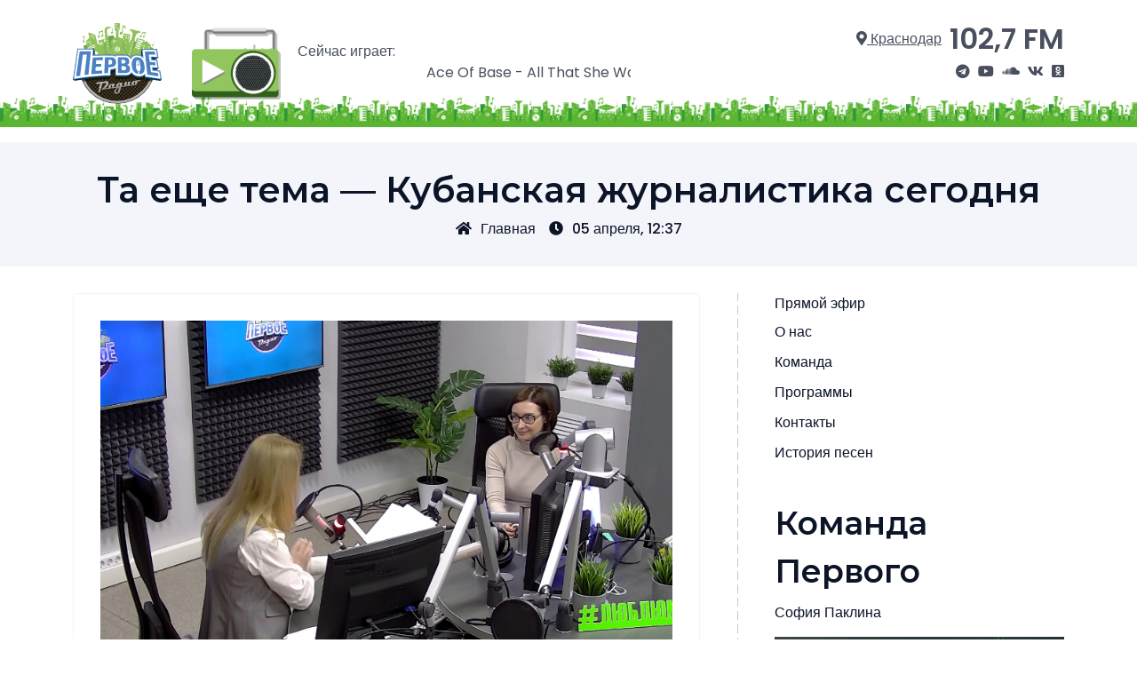

--- FILE ---
content_type: image/svg+xml
request_url: https://pervoe.fm/wp-content/themes/pervoe_fm/assets/img/theme/logo.svg
body_size: 53246
content:
<svg xmlns="http://www.w3.org/2000/svg" viewBox="0 0 141.73 129.31">
  <defs>
    <style>
      .cls-1 {
        fill: #9b6f75;
      }

      .cls-2 {
        fill: #6da454;
      }

      .cls-3 {
        fill: #91c15b;
      }

      .cls-4 {
        fill: #fff;
      }

      .cls-5 {
        fill: #48443e;
      }

      .cls-6 {
        fill: #afafaf;
      }

      .cls-7 {
        fill: #201600;
      }

      .cls-8 {
        fill: #312a20;
      }

      .cls-9 {
        fill: #003654;
      }

      .cls-10 {
        fill: #4a82c4;
      }

      .cls-11 {
        fill: #979695;
      }
    </style>
  </defs>
  <title>Ресурс 1</title>
  <g id="Слой_2" data-name="Слой 2">
    <g id="Layer_1" data-name="Layer 1">
      <g>
        <path class="cls-1" d="M81.15,78.45v.06h.45l-.45,0m39.23,14.4a55.43,55.43,0,0,1-99.07.06c8.17-1,16.09-1.78,25.18-2.39h0l3.59-.19c2.08-.11,4.16-.21,6.24-.27l3.8-.15,0-3.39c0-1.63-.57-3.08-.52-4.71,0-.55,0-1.11.06-1.66A18.52,18.52,0,0,0,66,79a9.78,9.78,0,0,0,2.69-1.73c0,3-1.16,6-1.15,9.07l.35,3.43,4,0c3.25,0,6.49.06,9.74.15A22.93,22.93,0,0,0,88,89.42a8.88,8.88,0,0,0,5-3.49,8.79,8.79,0,0,0,.82-1.4A15.61,15.61,0,0,0,95,86.23a14,14,0,0,0,10.35,5.39c4,.34,8-.63,10.45-4.25l.08-.11.25,2.34.28,2.7,2.54.34,1.46.2"/>
        <path class="cls-2" d="M85.63,53a.78.78,0,0,1-.16-.7l6.17-24.21a.78.78,0,0,1,.95-.56l9.8,2.53a.78.78,0,0,1,.56.95L96.78,55.26a.78.78,0,0,1-.49.54h0l-3.13,4c-.18.23-.64,0-.82-.18l-6.71-6.6Z"/>
        <path class="cls-2" d="M58.52,47.48a.78.78,0,0,1-.44-.57L53.68,22.32a.78.78,0,0,1,.63-.9l10-1.76a.78.78,0,0,1,.9.63l4.41,24.59a.78.78,0,0,1-.22.69h0l-1.18,5c-.07.28-.58.26-.82.17l-8.84-3.23Z"/>
        <path class="cls-2" d="M47.82,58.3a.78.78,0,0,1-.44-.57L43,33.14a.78.78,0,0,1,.63-.9l10-1.76a.78.78,0,0,1,.9.63L58.88,55.7a.78.78,0,0,1-.22.69h0l-1.18,5c-.07.28-.58.26-.82.17l-8.84-3.23Z"/>
        <path class="cls-2" d="M24.77,61.44a.77.77,0,0,1-.51-.51L16.84,37.08a.78.78,0,0,1,.51-1l9.67-3a.78.78,0,0,1,1,.51l7.43,23.86a.78.78,0,0,1-.13.71h0l-.56,5.07c0,.28-.54.33-.79.27l-9.17-2.1Z"/>
        <path class="cls-2" d="M110.48,62.24a.78.78,0,0,1-.15-.7l6.56-24.11a.78.78,0,0,1,1-.55l9.76,2.68a.78.78,0,0,1,.54,1l-6.56,24.11a.78.78,0,0,1-.49.53h0l-3.19,4c-.18.22-.64,0-.81-.19l-6.61-6.7Z"/>
        <polygon class="cls-3" points="85.4 30.53 96.8 32.33 95.27 39.14 113.88 43.26 109.38 63.6 78.45 56.75 85.4 30.53"/>
        <path class="cls-3" d="M113.37,26.83l-10-2.68a1.43,1.43,0,0,0-1.75,1l-5,18.75a1.43,1.43,0,0,0,1,1.75l10,2.68a1.43,1.43,0,0,0,1.75-1l5-18.75a1.43,1.43,0,0,0-1-1.75"/>
        <path class="cls-4" d="M112.29,28.35,103.54,26a.44.44,0,0,0-.54.31L98.62,42.68a.44.44,0,0,0,.31.54l8.74,2.34a.44.44,0,0,0,.54-.31l4.38-16.36a.44.44,0,0,0-.31-.54"/>
        <path class="cls-3" d="M107,28.6l-4.28-1.14a.54.54,0,0,0-.66.38l-.14.52a.54.54,0,0,0,.38.66l4.28,1.14a.54.54,0,0,0,.66-.38l.14-.52a.54.54,0,0,0-.38-.66"/>
        <path class="cls-3" d="M112.41,30.55,106.73,29a.22.22,0,0,0-.27.16l-.06.21a.22.22,0,0,0,.16.27l5.68,1.52a.22.22,0,0,0,.27-.16l.06-.21a.22.22,0,0,0-.16-.27"/>
        <path class="cls-3" d="M111.57,33.68l-5.68-1.52a.22.22,0,0,0-.27.16l-.06.21a.22.22,0,0,0,.16.27l5.68,1.52a.22.22,0,0,0,.27-.16l.06-.21a.22.22,0,0,0-.16-.27"/>
        <path class="cls-3" d="M110.74,36.81l-5.68-1.52a.22.22,0,0,0-.27.16l-.06.21a.22.22,0,0,0,.16.27l5.68,1.52a.22.22,0,0,0,.27-.16l.06-.21a.22.22,0,0,0-.16-.27"/>
        <path class="cls-3" d="M109.9,39.94l-5.68-1.52a.22.22,0,0,0-.27.16l-.06.21a.22.22,0,0,0,.16.27l5.68,1.52a.22.22,0,0,0,.27-.16l.06-.21a.22.22,0,0,0-.16-.27"/>
        <path class="cls-3" d="M109.06,43.07l-5.68-1.52a.22.22,0,0,0-.27.16l-.06.21a.22.22,0,0,0,.16.27l5.68,1.52a.22.22,0,0,0,.27-.16l.06-.22a.22.22,0,0,0-.16-.27"/>
        <path class="cls-3" d="M106.14,31.73l-4.77-1.28L100.95,32l4.77,1.28a.54.54,0,0,0,.66-.38l.14-.52a.54.54,0,0,0-.38-.66"/>
        <path class="cls-3" d="M105.3,34.86l-4.77-1.28-.42,1.56,4.77,1.28a.54.54,0,0,0,.66-.38l.14-.52a.54.54,0,0,0-.38-.66"/>
        <path class="cls-3" d="M104.46,38l-4.77-1.28-.42,1.56L104,39.56a.54.54,0,0,0,.66-.38l.14-.52a.54.54,0,0,0-.38-.66"/>
        <path class="cls-3" d="M103.62,41.12l-4.77-1.28-.42,1.57,4.77,1.27a.54.54,0,0,0,.66-.38l.14-.52a.54.54,0,0,0-.38-.66"/>
        <path class="cls-3" d="M124.58,35.46a.79.79,0,0,1,.17.69L119,60.48a.78.78,0,0,1-.93.58l-14.64-3.43a.78.78,0,0,1-.58-.94l5.7-24.32a.78.78,0,0,1,.48-.55h0L117.46,29a.87.87,0,0,1,.82.16l6.3,6.31Z"/>
        <path class="cls-4" d="M122.12,37.53l-1.1-.26a.23.23,0,0,0-.27.17l-.32,1.37a.22.22,0,0,0,.17.27l1.1.26a.23.23,0,0,0,.27-.17l.32-1.37a.22.22,0,0,0-.17-.27"/>
        <path class="cls-4" d="M114.44,35.73l-1.1-.25a.22.22,0,0,0-.27.17L112.75,37a.23.23,0,0,0,.17.27l1.1.26a.23.23,0,0,0,.27-.17l.32-1.37a.23.23,0,0,0-.17-.27"/>
        <path class="cls-4" d="M113.59,39.35l-1.1-.26a.23.23,0,0,0-.27.17l-.32,1.37a.23.23,0,0,0,.17.27l1.1.26a.22.22,0,0,0,.27-.17l.32-1.37a.23.23,0,0,0-.17-.27"/>
        <path class="cls-4" d="M112.74,43l-1.1-.26a.23.23,0,0,0-.27.17L111,44.26a.23.23,0,0,0,.17.27l1.1.26a.23.23,0,0,0,.27-.17l.32-1.37a.22.22,0,0,0-.17-.27"/>
        <path class="cls-4" d="M111.36,35l-1.1-.26a.23.23,0,0,0-.27.17l-.32,1.37a.23.23,0,0,0,.17.27l1.1.26a.23.23,0,0,0,.27-.17l.32-1.37a.22.22,0,0,0-.17-.27"/>
        <path class="cls-4" d="M121.27,41.15l-1.1-.26a.23.23,0,0,0-.27.17l-.32,1.37a.23.23,0,0,0,.17.27l1.09.26a.23.23,0,0,0,.27-.17l.32-1.37a.23.23,0,0,0-.17-.27"/>
        <path class="cls-4" d="M117.35,44.05l-1.1-.26A.23.23,0,0,0,116,44l-.32,1.37a.23.23,0,0,0,.17.27l1.1.26a.23.23,0,0,0,.27-.17l.32-1.37a.23.23,0,0,0-.17-.27"/>
        <path class="cls-3" d="M92.44,65.77a.78.78,0,0,1-.16-.7l6.17-24.21a.78.78,0,0,1,.95-.56l11.51,3a.78.78,0,0,1,.56.94L105.3,68.46a.78.78,0,0,1-.49.54h0L100,72.55c-.23.17-.63,0-.82-.18l-6.71-6.6Z"/>
        <path class="cls-3" d="M76.24,42.24a.78.78,0,0,1-.2-.69L80.82,17a.78.78,0,0,1,.91-.61l9.38,1.83a.78.78,0,0,1,.62.91L86.95,43.67a.78.78,0,0,1-.45.56h0l-2.9,4.2c-.16.23-.64,0-.83-.13l-6.53-6.07Z"/>
        <path class="cls-4" d="M86.65,19.38l-1.11-.21a.23.23,0,0,0-.27.18L85,20.72a.23.23,0,0,0,.18.27l1.11.22a.23.23,0,0,0,.26-.18l.27-1.38a.22.22,0,0,0-.18-.27"/>
        <path class="cls-4" d="M89.75,20l-1.1-.22a.22.22,0,0,0-.26.18l-.27,1.38a.22.22,0,0,0,.18.26l1.11.22a.23.23,0,0,0,.26-.18l.27-1.38a.22.22,0,0,0-.18-.26"/>
        <path class="cls-4" d="M85.94,23l-1.11-.21a.22.22,0,0,0-.26.18l-.27,1.38a.23.23,0,0,0,.18.27l1.11.22a.23.23,0,0,0,.26-.18l.27-1.38a.23.23,0,0,0-.18-.27"/>
        <path class="cls-4" d="M89,23.63l-1.11-.21a.22.22,0,0,0-.26.18L87.39,25a.23.23,0,0,0,.18.26l1.1.22a.23.23,0,0,0,.27-.18l.27-1.38a.23.23,0,0,0-.18-.26"/>
        <path class="cls-4" d="M84.51,30.33l-1.11-.21a.23.23,0,0,0-.27.18l-.27,1.38a.23.23,0,0,0,.18.26l1.1.22a.23.23,0,0,0,.26-.18l.27-1.38a.22.22,0,0,0-.18-.27"/>
        <path class="cls-4" d="M82.13,26.08,81,25.86a.23.23,0,0,0-.26.18l-.27,1.38a.23.23,0,0,0,.18.27l1.11.21a.22.22,0,0,0,.26-.18l.27-1.39a.23.23,0,0,0-.18-.26"/>
        <path class="cls-4" d="M83.55,18.78l-1.11-.22a.23.23,0,0,0-.26.18l-.27,1.38a.23.23,0,0,0,.18.27l1.1.22a.23.23,0,0,0,.27-.18L83.73,19a.23.23,0,0,0-.18-.26"/>
        <path class="cls-3" d="M36.77,25.07a.78.78,0,0,1,.47.54L42.9,49.95a.78.78,0,0,1-.58.93L27.68,54.29a.78.78,0,0,1-.93-.58L21.08,29.38a.78.78,0,0,1,.18-.7h0l6.26-6.26a.87.87,0,0,1,.81-.22l8.44,2.87Z"/>
        <path class="cls-3" d="M35.22,18.63a.89.89,0,0,1,.53.62l6.51,27.92c.11.48-.25.82-.67,1.07l-7.77,4.62c-.42.25-1-.19-1.07-.67L27.07,27.82a.89.89,0,0,1,.21-.8h0L24.71,16c-.14-.61.35-.88.82-.72l9.69,3.29Z"/>
        <path class="cls-4" d="M27.35,28.62l-1.1.26a.23.23,0,0,0-.17.27l.32,1.37a.23.23,0,0,0,.27.17l1.1-.26a.22.22,0,0,0,.17-.27l-.32-1.37a.23.23,0,0,0-.27-.17"/>
        <path class="cls-4" d="M24.28,29.34l-1.1.26a.23.23,0,0,0-.17.27l.32,1.37a.23.23,0,0,0,.27.17l1.1-.26a.22.22,0,0,0,.17-.27l-.32-1.37a.23.23,0,0,0-.27-.17"/>
        <path class="cls-4" d="M32.54,19.2l-1.1.26a.23.23,0,0,0-.17.27l.32,1.37a.23.23,0,0,0,.27.17L33,21a.22.22,0,0,0,.17-.27l-.32-1.37a.23.23,0,0,0-.27-.17"/>
        <path class="cls-4" d="M33.39,22.83l-1.1.26a.23.23,0,0,0-.17.27l.32,1.37a.23.23,0,0,0,.27.17l1.1-.25a.22.22,0,0,0,.17-.27L33.66,23a.23.23,0,0,0-.27-.17"/>
        <path class="cls-4" d="M29.47,19.92l-1.1.25a.23.23,0,0,0-.17.27l.32,1.37a.23.23,0,0,0,.27.17l1.1-.26a.23.23,0,0,0,.17-.27l-.32-1.37a.23.23,0,0,0-.27-.17"/>
        <path class="cls-4" d="M28.2,32.25l-1.1.26a.23.23,0,0,0-.17.27l.32,1.37a.23.23,0,0,0,.27.17l1.1-.26a.23.23,0,0,0,.17-.27l-.32-1.37a.22.22,0,0,0-.27-.17"/>
        <path class="cls-4" d="M34.51,36.75l-1.1.25a.23.23,0,0,0-.17.27l.32,1.37a.23.23,0,0,0,.27.17l1.1-.25a.23.23,0,0,0,.17-.27l-.32-1.37a.23.23,0,0,0-.27-.17"/>
        <path class="cls-3" d="M55.49,5.69C50.17,7,50.61,11,50.88,15.22l1.59,25c.07,1.08-1.39,1.41-1.52-.16L50.08,30c-.08-1-.42-3.49.4-3.84.41-.09.23-.87-.22-.73l-10.84,3c-.35.1-.19.82.18.7,1-.2,1.35,1.15,1.47,2.87l.75,10.55c.37,5.16,3.58,9.31,8.8,9.27a9.65,9.65,0,0,0,9-6.35c.76-2,.2-5.92-.05-7.23L55.1,16.87c-.36-1.75-1.14-4.6-.5-6.29a3.71,3.71,0,0,1,1-1.42,4,4,0,0,1,2.64-1,13.22,13.22,0,0,1,2.28.5l.08-2c-1.67-.47-2.52-1.54-5.06-.9"/>
        <path class="cls-4" d="M53.23,18.68a.73.73,0,1,0-.71-.74.72.72,0,0,0,.71.74"/>
        <path class="cls-4" d="M53.91,23.65a.72.72,0,1,0-.71-.74.73.73,0,0,0,.71.74"/>
        <path class="cls-4" d="M54.6,28.62a.73.73,0,1,0-.71-.74.73.73,0,0,0,.71.74"/>
        <path class="cls-4" d="M55.29,33.59a.72.72,0,1,0-.71-.74.72.72,0,0,0,.71.74"/>
        <path class="cls-4" d="M56,38.56a.73.73,0,1,0-.71-.74.73.73,0,0,0,.71.74"/>
        <path class="cls-4" d="M42.57,30.38l1.13-.08a.22.22,0,0,1,.24.21l.65,8.87a.23.23,0,0,1-.21.24l-1.12.08A.23.23,0,0,1,43,39.5l-.65-8.87a.22.22,0,0,1,.21-.24"/>
        <path class="cls-4" d="M45.71,30.15l1.12-.08a.23.23,0,0,1,.24.21l.28,3.86a.23.23,0,0,1-.21.24L46,34.47a.23.23,0,0,1-.24-.21l-.28-3.87a.23.23,0,0,1,.21-.24"/>
        <rect class="cls-3" x="68.8" y="9.67" width="4.06" height="27.62"/>
        <g>
          <path class="cls-3" d="M73.52,0H68.14a1.65,1.65,0,0,0-1.69,1.69l.67,9.37a1.74,1.74,0,0,0,1.69,1.69h4a1.74,1.74,0,0,0,1.69-1.69l.67-9.37A1.65,1.65,0,0,0,73.52,0"/>
          <path class="cls-4" d="M68.64,1.9h1.13a.23.23,0,0,1,.23.22V3.54a.23.23,0,0,1-.23.22H68.64a.23.23,0,0,1-.23-.22V2.13a.23.23,0,0,1,.23-.22"/>
          <path class="cls-4" d="M68.64,5.62h1.13a.23.23,0,0,1,.23.22V7.26a.23.23,0,0,1-.23.22H68.64a.23.23,0,0,1-.23-.22V5.85a.23.23,0,0,1,.23-.22"/>
          <path class="cls-4" d="M71.8,9.34h1.13a.23.23,0,0,1,.23.23V11a.23.23,0,0,1-.23.23H71.8a.23.23,0,0,1-.23-.23V9.57a.23.23,0,0,1,.23-.23"/>
          <path class="cls-2" d="M82.71,42l.08.07.24.23a11.73,11.73,0,0,1,3.66,8.4c0,7-6.51,12.66-14.54,12.66S57.62,57.65,57.62,50.66a11.72,11.72,0,0,1,3.66-8.4l.24-.23L61.6,42h0A5.06,5.06,0,0,0,63,38.45a4.87,4.87,0,0,0-.53-2.2h0a8.16,8.16,0,0,1-.91-3.74c0-5.07,4.73-9.19,10.55-9.19s10.55,4.11,10.55,9.19a8.16,8.16,0,0,1-.91,3.74h0a4.87,4.87,0,0,0-.53,2.2,5.06,5.06,0,0,0,1.44,3.5Z"/>
          <path class="cls-3" d="M81.39,41.21l.08.07.24.23a11.73,11.73,0,0,1,3.66,8.4c0,7-6.51,12.65-14.54,12.65S56.29,56.9,56.29,49.91A11.73,11.73,0,0,1,60,41.51l.24-.23.08-.07h0a5.07,5.07,0,0,0,1.44-3.49,4.88,4.88,0,0,0-.53-2.2h0a8.17,8.17,0,0,1-.91-3.74c0-5.08,4.72-9.19,10.55-9.19s10.56,4.11,10.56,9.19a8.16,8.16,0,0,1-.91,3.74h0a4.88,4.88,0,0,0-.53,2.2,5.07,5.07,0,0,0,1.44,3.49Z"/>
          <path class="cls-4" d="M71,37.71a4.21,4.21,0,1,1-4.21,4.21A4.21,4.21,0,0,1,71,37.71"/>
        </g>
        <rect class="cls-3" x="70.54" y="35.33" width="1.03" height="12.58"/>
        <rect class="cls-3" x="68.23" y="35.33" width="1.03" height="12.58"/>
        <rect class="cls-3" x="72.84" y="35.33" width="1.03" height="12.58"/>
        <g>
          <path class="cls-4" d="M64.57,27.42H65.7a.23.23,0,0,1,.23.22v4a.23.23,0,0,1-.23.23H64.57a.23.23,0,0,1-.23-.23v-4a.23.23,0,0,1,.23-.22"/>
          <path class="cls-4" d="M67.73,27.42h1.13a.23.23,0,0,1,.22.22v1.41a.22.22,0,0,1-.22.22H67.73a.23.23,0,0,1-.23-.22V27.64a.23.23,0,0,1,.23-.22"/>
          <path class="cls-2" d="M97.3,32c-.95,8.81-1.91,18.5-4.82,27.39l-.58-.12-3.57-.72-.58-.12c0-8.91,2.59-17.86,4.31-26.06Z"/>
          <path class="cls-3" d="M91.8,9.53,97.93,11l3.49.85,6.12,1.5a.69.69,0,0,1,.51.83l-.22.91a.69.69,0,0,1-.77.52c-3.61-.45-6.31,2.11-7.2,5.74-2.67,10.9-4.13,24.87-9.25,37.14L90,58.37l-3.49-.85L86,57.38c1.12-13.25,6.27-26.31,8.94-37.21.89-3.63-.3-7.14-3.72-8.41a.69.69,0,0,1-.46-.82L91,10a.69.69,0,0,1,.83-.51"/>
          <path class="cls-2" d="M37.29,35.17A16.52,16.52,0,1,1,20.77,51.68,16.51,16.51,0,0,1,37.29,35.17"/>
          <path class="cls-3" d="M35.28,33.27A16.52,16.52,0,1,1,18.77,49.79,16.52,16.52,0,0,1,35.28,33.27"/>
          <path class="cls-4" d="M21.67,49.79a.63.63,0,0,1-1.25,0A14.86,14.86,0,0,1,35.28,34.93a.63.63,0,1,1,0,1.25A13.61,13.61,0,0,0,21.67,49.79"/>
          <path class="cls-4" d="M24.54,49.79a.63.63,0,0,1-1.26,0,12,12,0,0,1,12-12,.63.63,0,1,1,0,1.26A10.75,10.75,0,0,0,24.54,49.79"/>
          <path class="cls-4" d="M35.28,45.11a4.68,4.68,0,1,1-4.68,4.68,4.68,4.68,0,0,1,4.68-4.68"/>
          <path class="cls-3" d="M35.28,48.52A1.26,1.26,0,1,1,34,49.79a1.26,1.26,0,0,1,1.26-1.26"/>
          <path class="cls-3" d="M130,31h0a.32.32,0,0,1,.19.41l-1.79,4.8a.32.32,0,1,1-.6-.23l1.79-4.8A.32.32,0,0,1,130,31"/>
          <path class="cls-3" d="M127.75,34.69a1.17,1.17,0,1,1-1.5.68,1.17,1.17,0,0,1,1.5-.68"/>
          <path class="cls-3" d="M62.95,7.85h0a.45.45,0,0,1,.49.41l.63,7.17a.45.45,0,1,1-.9.08l-.63-7.16a.45.45,0,0,1,.41-.49"/>
          <path class="cls-3" d="M62.29,13.93a1.64,1.64,0,1,1-1.49,1.77,1.64,1.64,0,0,1,1.49-1.77"/>
        </g>
        <polygon class="cls-3" points="110.71 14.64 111.47 14.88 109.3 21.71 108.54 21.47 110.71 14.64"/>
        <path class="cls-3" d="M108.36,19.89a1.45,1.45,0,1,1-1.82.94,1.45,1.45,0,0,1,1.82-.94"/>
        <rect class="cls-3" x="111.51" y="18.34" width="7.16" height="0.8" transform="translate(62.32 122.72) rotate(-72.34)"/>
        <path class="cls-3" d="M113.44,20.45a1.45,1.45,0,1,1-1.82.94,1.45,1.45,0,0,1,1.82-.94"/>
        <polygon class="cls-3" points="110.21 16.22 116.22 16.5 116.76 14.81 110.75 14.53 110.21 16.22"/>
        <rect class="cls-3" x="41.83" y="13.83" width="0.9" height="8.12" transform="translate(-0.84 2.13) rotate(-2.86)"/>
        <path class="cls-3" d="M41.21,20.37a1.64,1.64,0,1,1-1.56,1.72,1.64,1.64,0,0,1,1.56-1.72"/>
        <rect class="cls-3" x="47.45" y="12.4" width="0.9" height="8.12" transform="translate(-0.77 2.46) rotate(-2.91)"/>
        <path class="cls-3" d="M46.83,18.94a1.64,1.64,0,1,1-1.56,1.72,1.64,1.64,0,0,1,1.56-1.72"/>
        <polygon class="cls-3" points="41.72 15.74 48.21 13.64 48.11 11.63 41.62 13.72 41.72 15.74"/>
        <rect class="cls-3" x="73.63" y="10.06" width="11.64" height="1.29" transform="translate(58.91 88.19) rotate(-82.82)"/>
        <g>
          <path class="cls-3" d="M77.32,13.93a2.35,2.35,0,1,1-2.63,2,2.35,2.35,0,0,1,2.63-2"/>
          <path class="cls-3" d="M79.36,6.24c2.51-.46,4.8,1.86,5.24,4.12.65-3.74-1.85-6.74-4.88-6.9Z"/>
        </g>
        <rect class="cls-3" x="17.03" y="21.77" width="0.84" height="7.54" transform="translate(-5.63 4.95) rotate(-13.93)"/>
        <path class="cls-3" d="M16.92,28a1.52,1.52,0,1,1-1.11,1.85A1.53,1.53,0,0,1,16.92,28"/>
        <path class="cls-3" d="M16.35,22.87c1.41-.86,3.33,0,4.13,1.26a3.65,3.65,0,0,0-4.57-3Z"/>
        <path class="cls-5" d="M132.1,67.47c0,.19,0,.37,0,.56A61.28,61.28,0,1,1,9.54,68c0-.19,0-.37,0-.56Z"/>
        <path class="cls-6" d="M81.15,78.45v.06h.45l-.45,0m44.27,15.12a60.28,60.28,0,0,1-109.17,0c10-1.43,19.29-2.34,30.23-3.08h0l3.59-.19c2.08-.11,4.16-.21,6.23-.27l3.8-.15,0-3.39c0-1.63-.57-3.08-.52-4.71,0-.55,0-1.11.06-1.66A18.52,18.52,0,0,0,66,79a9.69,9.69,0,0,0,2.69-1.73c0,3-1.16,6-1.15,9.07l.35,3.43,4,0c3.25,0,6.49.06,9.74.15A22.93,22.93,0,0,0,88,89.42a9.16,9.16,0,0,0,5.79-4.88A15.76,15.76,0,0,0,95,86.23a14,14,0,0,0,10.35,5.39c4,.34,8-.63,10.45-4.25l.08-.11c.08.78.16,1.56.25,2.35l.28,2.7,2.54.34q3.26.44,6.51.92"/>
        <path class="cls-7" d="M127.43,67.47c0,.19,0,.37,0,.56A56.61,56.61,0,0,1,14.21,68c0-.19,0-.37,0-.56Z"/>
        <path class="cls-8" d="M114.09,99.05A1.93,1.93,0,1,1,116,97.13a1.93,1.93,0,0,1-1.93,1.93m-2.89,2.89a1.93,1.93,0,1,1,1.93-1.93,1.93,1.93,0,0,1-1.93,1.93m-2.89,2.89a1.93,1.93,0,1,1,1.93-1.93,1.93,1.93,0,0,1-1.93,1.93m-2.89,2.89a1.93,1.93,0,1,1,1.93-1.93,1.93,1.93,0,0,1-1.93,1.93m-2.89,2.89a1.93,1.93,0,1,1,1.93-1.93,1.93,1.93,0,0,1-1.93,1.93m-2.89,2.89a1.93,1.93,0,1,1,1.93-1.93,1.93,1.93,0,0,1-1.93,1.93m-2.89,2.89a1.93,1.93,0,1,1,1.93-1.93,1.93,1.93,0,0,1-1.93,1.93m-4.82-4.82a1.93,1.93,0,1,1,1.93,1.93,1.93,1.93,0,0,1-1.93-1.93m-1,4.82a1.93,1.93,0,1,1,1.93-1.93,1.93,1.93,0,0,1-1.93,1.93m-2.89,2.89A1.93,1.93,0,1,1,90,117.38a1.93,1.93,0,0,1-1.93,1.93m-4.82-4.82a1.93,1.93,0,1,1,1.93,1.93,1.93,1.93,0,0,1-1.93-1.93m-1,4.82a1.93,1.93,0,1,1,1.93-1.93,1.93,1.93,0,0,1-1.93,1.93m-2.89,2.89a1.93,1.93,0,1,1,1.93-1.93,1.93,1.93,0,0,1-1.93,1.93m-4.82-4.82a1.93,1.93,0,1,1,1.93,1.93,1.93,1.93,0,0,1-1.93-1.93m-1,4.82a1.93,1.93,0,1,1,1.93-1.93,1.93,1.93,0,0,1-1.93,1.93m-4.82-4.82a1.93,1.93,0,1,1,1.93,1.93,1.93,1.93,0,0,1-1.93-1.93m-1,4.82a1.93,1.93,0,1,1,1.93-1.93,1.93,1.93,0,0,1-1.93,1.93M63,117.38a1.93,1.93,0,1,1,1.93,1.93A1.93,1.93,0,0,1,63,117.38m-1,4.82A1.93,1.93,0,1,1,64,120.27,1.93,1.93,0,0,1,62,122.2m-4.82-4.82a1.93,1.93,0,1,1,1.93,1.93,1.93,1.93,0,0,1-1.93-1.93m-2.89-2.89a1.93,1.93,0,1,1,1.93,1.93,1.93,1.93,0,0,1-1.93-1.93m-1,4.82a1.93,1.93,0,1,1,1.93-1.93,1.93,1.93,0,0,1-1.93,1.93m-4.82-4.82a1.93,1.93,0,1,1,1.93,1.93,1.93,1.93,0,0,1-1.93-1.93m-2.89-2.89a1.93,1.93,0,1,1,1.93,1.93,1.93,1.93,0,0,1-1.93-1.93m-1,4.82a1.93,1.93,0,1,1,1.93-1.93,1.93,1.93,0,0,1-1.93,1.93m-4.82-4.82a1.93,1.93,0,1,1,1.93,1.93,1.93,1.93,0,0,1-1.93-1.93M37,108.7a1.93,1.93,0,1,1,1.93,1.93A1.93,1.93,0,0,1,37,108.7m-2.89-2.89A1.93,1.93,0,1,1,36,107.73a1.93,1.93,0,0,1-1.93-1.93m-2.89-2.89a1.93,1.93,0,1,1,1.93,1.93,1.93,1.93,0,0,1-1.93-1.93M28.27,100a1.93,1.93,0,1,1,1.93,1.93A1.93,1.93,0,0,1,28.27,100m-2.89-2.89a1.93,1.93,0,1,1,1.93,1.93,1.93,1.93,0,0,1-1.93-1.93M30.2,92.3a1.93,1.93,0,1,1-1.93,1.93A1.93,1.93,0,0,1,30.2,92.3M35,97.13a1.93,1.93,0,1,1-1.93-1.93A1.93,1.93,0,0,1,35,97.13m1-4.82a1.93,1.93,0,1,1-1.93,1.93A1.93,1.93,0,0,1,36,92.3m4.82,4.82a1.93,1.93,0,1,1-1.93-1.93,1.93,1.93,0,0,1,1.93,1.93m1-4.82a1.93,1.93,0,1,1-1.93,1.93,1.93,1.93,0,0,1,1.93-1.93m4.82,4.82a1.93,1.93,0,1,1-1.93-1.93,1.93,1.93,0,0,1,1.93,1.93m1-4.82a1.93,1.93,0,1,1-1.93,1.93,1.93,1.93,0,0,1,1.93-1.93m4.82,4.82a1.93,1.93,0,1,1-1.93-1.93,1.93,1.93,0,0,1,1.93,1.93m1-4.82a1.93,1.93,0,1,1-1.93,1.93,1.93,1.93,0,0,1,1.93-1.93m4.82,4.82a1.93,1.93,0,1,1-1.93-1.93,1.93,1.93,0,0,1,1.93,1.93m1-4.82a1.93,1.93,0,1,1-1.93,1.93,1.93,1.93,0,0,1,1.93-1.93M62,89.41a1.93,1.93,0,1,1-1.93,1.93A1.93,1.93,0,0,1,62,89.41m-1.93-3.86A1.93,1.93,0,1,1,62,87.48a1.93,1.93,0,0,1-1.93-1.93m4.82-4.82A1.93,1.93,0,1,1,63,82.66a1.93,1.93,0,0,1,1.93-1.93m1.93,7.71a1.93,1.93,0,1,1-1.93-1.93,1.93,1.93,0,0,1,1.93,1.93m0,5.79a1.93,1.93,0,1,1-1.93-1.93,1.93,1.93,0,0,1,1.93,1.93m2.89,2.89a1.93,1.93,0,1,1-1.93-1.93,1.93,1.93,0,0,1,1.93,1.93m1-4.82a1.93,1.93,0,1,1-1.93,1.93A1.93,1.93,0,0,1,70.7,92.3m4.82,4.82a1.93,1.93,0,1,1-1.93-1.93,1.93,1.93,0,0,1,1.93,1.93m1-4.82a1.93,1.93,0,1,1-1.93,1.93,1.93,1.93,0,0,1,1.93-1.93m4.82,4.82a1.93,1.93,0,1,1-1.93-1.93,1.93,1.93,0,0,1,1.93,1.93m1-4.82a1.93,1.93,0,1,1-1.93,1.93,1.93,1.93,0,0,1,1.93-1.93m4.82,4.82a1.93,1.93,0,1,1-1.93-1.93,1.93,1.93,0,0,1,1.93,1.93m1-4.82a1.93,1.93,0,1,1-1.93,1.93,1.93,1.93,0,0,1,1.93-1.93m2.89-2.89A1.93,1.93,0,1,1,89,91.34a1.93,1.93,0,0,1,1.93-1.93m2.89-2.89a1.93,1.93,0,1,1-1.93,1.93,1.93,1.93,0,0,1,1.93-1.93m2.89,2.89a1.93,1.93,0,1,1-1.93,1.93,1.93,1.93,0,0,1,1.93-1.93m4.82,4.82a1.93,1.93,0,1,1-1.93-1.93,1.93,1.93,0,0,1,1.93,1.93m2.89,2.89a1.93,1.93,0,1,1-1.93-1.93,1.93,1.93,0,0,1,1.93,1.93m1-4.82a1.93,1.93,0,1,1-1.93,1.93,1.93,1.93,0,0,1,1.93-1.93M103.49,100a1.93,1.93,0,1,1,1.93,1.93,1.93,1.93,0,0,1-1.93-1.93m-2.89,2.89a1.93,1.93,0,1,1,1.93,1.93,1.93,1.93,0,0,1-1.93-1.93M97.7,105.8a1.93,1.93,0,1,1,1.93,1.93,1.93,1.93,0,0,1-1.93-1.93m-1,1a1.93,1.93,0,1,1-1.93,1.93,1.93,1.93,0,0,1,1.93-1.93m-4.82-1a1.93,1.93,0,1,1,1.93,1.93,1.93,1.93,0,0,1-1.93-1.93M89,108.7a1.93,1.93,0,1,1,1.93,1.93A1.93,1.93,0,0,1,89,108.7m-1,1a1.93,1.93,0,1,1-1.93,1.93,1.93,1.93,0,0,1,1.93-1.93m-4.82-1a1.93,1.93,0,1,1,1.93,1.93,1.93,1.93,0,0,1-1.93-1.93m-2.89,2.89a1.93,1.93,0,1,1,1.93,1.93,1.93,1.93,0,0,1-1.93-1.93m-1,1a1.93,1.93,0,1,1-1.93,1.93,1.93,1.93,0,0,1,1.93-1.93m-4.82-1a1.93,1.93,0,1,1,1.93,1.93,1.93,1.93,0,0,1-1.93-1.93m-1,1a1.93,1.93,0,1,1-1.93,1.93,1.93,1.93,0,0,1,1.93-1.93m-4.82-1a1.93,1.93,0,1,1,1.93,1.93,1.93,1.93,0,0,1-1.93-1.93m-1,1a1.93,1.93,0,1,1-1.93,1.93,1.93,1.93,0,0,1,1.93-1.93m-4.82-1a1.93,1.93,0,1,1,1.93,1.93A1.93,1.93,0,0,1,63,111.59m-1,1a1.93,1.93,0,1,1-1.93,1.93A1.93,1.93,0,0,1,62,112.55m-2.89-2.89a1.93,1.93,0,1,1-1.93,1.93,1.93,1.93,0,0,1,1.93-1.93m-4.82-1a1.93,1.93,0,1,1,1.93,1.93,1.93,1.93,0,0,1-1.93-1.93m-1,1a1.93,1.93,0,1,1-1.93,1.93,1.93,1.93,0,0,1,1.93-1.93m-2.89-2.89a1.93,1.93,0,1,1-1.93,1.93,1.93,1.93,0,0,1,1.93-1.93m-4.82-1a1.93,1.93,0,1,1,1.93,1.93,1.93,1.93,0,0,1-1.93-1.93m-1,1a1.93,1.93,0,1,1-1.93,1.93,1.93,1.93,0,0,1,1.93-1.93m-2.89-2.89a1.93,1.93,0,1,1-1.93,1.93,1.93,1.93,0,0,1,1.93-1.93m0-1.93A1.93,1.93,0,1,1,43.7,100a1.93,1.93,0,0,1-1.93,1.93m4.82,1A1.93,1.93,0,1,1,44.66,101a1.93,1.93,0,0,1,1.93,1.93m1-1A1.93,1.93,0,1,1,49.49,100a1.93,1.93,0,0,1-1.93,1.93m4.82,1A1.93,1.93,0,1,1,50.45,101a1.93,1.93,0,0,1,1.93,1.93m1-1A1.93,1.93,0,1,1,55.27,100a1.93,1.93,0,0,1-1.93,1.93m1.93,3.86a1.93,1.93,0,1,1-1.93-1.93,1.93,1.93,0,0,1,1.93,1.93m2.89-2.89A1.93,1.93,0,1,1,56.24,101a1.93,1.93,0,0,1,1.93,1.93M61.06,100a1.93,1.93,0,1,1-1.93-1.93A1.93,1.93,0,0,1,61.06,100m1-1A1.93,1.93,0,1,1,64,97.13,1.93,1.93,0,0,1,62,99.05m2.89,2.89A1.93,1.93,0,1,1,66.84,100a1.93,1.93,0,0,1-1.93,1.93m4.82,1A1.93,1.93,0,1,1,67.81,101a1.93,1.93,0,0,1,1.93,1.93m1-1A1.93,1.93,0,1,1,72.63,100a1.93,1.93,0,0,1-1.93,1.93m4.82,1A1.93,1.93,0,1,1,73.59,101a1.93,1.93,0,0,1,1.93,1.93m1-1A1.93,1.93,0,1,1,78.41,100a1.93,1.93,0,0,1-1.93,1.93m4.82,1A1.93,1.93,0,1,1,79.38,101a1.93,1.93,0,0,1,1.93,1.93m1-1A1.93,1.93,0,1,1,84.2,100a1.93,1.93,0,0,1-1.93,1.93m-1.93,3.86a1.93,1.93,0,1,1,1.93,1.93,1.93,1.93,0,0,1-1.93-1.93m-1,1a1.93,1.93,0,1,1-1.93,1.93,1.93,1.93,0,0,1,1.93-1.93m-4.82-1a1.93,1.93,0,1,1,1.93,1.93,1.93,1.93,0,0,1-1.93-1.93m-1,1a1.93,1.93,0,1,1-1.93,1.93,1.93,1.93,0,0,1,1.93-1.93m-4.82-1a1.93,1.93,0,1,1,1.93,1.93,1.93,1.93,0,0,1-1.93-1.93m-1,1a1.93,1.93,0,1,1-1.93,1.93,1.93,1.93,0,0,1,1.93-1.93m-4.82-1a1.93,1.93,0,1,1,1.93,1.93A1.93,1.93,0,0,1,63,105.8m-1,1a1.93,1.93,0,1,1-1.93,1.93A1.93,1.93,0,0,1,62,106.77m-1.93-3.86A1.93,1.93,0,1,1,62,104.84a1.93,1.93,0,0,1-1.93-1.93m1,2.89a1.93,1.93,0,1,1-1.93-1.93,1.93,1.93,0,0,1,1.93,1.93m26-2.89A1.93,1.93,0,1,1,85.16,101a1.93,1.93,0,0,1,1.93,1.93M90,100a1.93,1.93,0,1,1-1.93-1.93A1.93,1.93,0,0,1,90,100m2.89-2.89a1.93,1.93,0,1,1-1.93-1.93,1.93,1.93,0,0,1,1.93,1.93m1-1a1.93,1.93,0,1,1,1.93-1.93,1.93,1.93,0,0,1-1.93,1.93m2.89,2.89a1.93,1.93,0,1,1,1.93-1.93,1.93,1.93,0,0,1-1.93,1.93m1,1a1.93,1.93,0,1,1,1.93,1.93A1.93,1.93,0,0,1,97.7,100m-1,1a1.93,1.93,0,1,1-1.93,1.93A1.93,1.93,0,0,1,96.73,101m-4.82-1a1.93,1.93,0,1,1,1.93,1.93A1.93,1.93,0,0,1,91.91,100M90,105.8a1.93,1.93,0,1,1-1.93-1.93A1.93,1.93,0,0,1,90,105.8m-1-2.89a1.93,1.93,0,1,1,1.93,1.93A1.93,1.93,0,0,1,89,102.91m-53-1A1.93,1.93,0,1,1,37.92,100,1.93,1.93,0,0,1,36,101.95m2.89-1A1.93,1.93,0,1,1,37,102.91,1.93,1.93,0,0,1,38.88,101m71.35-3.85a1.93,1.93,0,1,1-1.93-1.93,1.93,1.93,0,0,1,1.93,1.93m1-4.82a1.93,1.93,0,1,1-1.93,1.93,1.93,1.93,0,0,1,1.93-1.93m8.68,1a1.91,1.91,0,0,1-1.46-.69l-.59-.08a1.92,1.92,0,1,1-1.21-.16l-.25,0-.22-2.13a1.92,1.92,0,0,1-1.09-1.73,2.15,2.15,0,0,1,0-.22,9.52,9.52,0,0,1-1.23,1.21l.24,0a2,2,0,1,1-1.68,1,10.23,10.23,0,0,1-2.19.84s0,.06,0,.09a1.93,1.93,0,0,1-3.82.33c-.37,0-.74,0-1.11,0s-.58-.07-.88-.11a1.92,1.92,0,1,1-3.69-.93l-.64-.28a2,2,0,0,1-.48.07A1.93,1.93,0,0,1,97.78,89a13.22,13.22,0,0,1-2-1.72,1.93,1.93,0,0,1-.91-1.07,15.81,15.81,0,0,1-1.05-1.58h-.07A8.92,8.92,0,0,1,93,85.93c-.08.11-.17.2-.25.3a1.93,1.93,0,0,1-.91,1A8.6,8.6,0,0,1,90,88.61a1.91,1.91,0,0,1-3.36,1.1l-.35,0a1.93,1.93,0,1,1-2.42.18l-.38,0a1.9,1.9,0,0,1-1.19.42,1.92,1.92,0,0,1-1.22-.44h-.37a1.93,1.93,0,1,1-2.55,0h-.36a1.9,1.9,0,0,1-2.63,0h-.37a1.93,1.93,0,1,1-2.34,0h-.37a1.91,1.91,0,0,1-2.76,0h-.38a1.92,1.92,0,1,1-1.12-.36h0l-.2-2a1.92,1.92,0,0,1,.13-3.84c.11-.65.23-1.31.35-2A1.92,1.92,0,0,1,66.06,79L66,79a12,12,0,0,1-2.06.63,1.28,1.28,0,0,1,0,.14,1.93,1.93,0,0,1-3.82.36l-.47,0,0,.65a1.92,1.92,0,0,1,.27,3.62,10.23,10.23,0,0,1,.22,2.1v.28A1.92,1.92,0,1,1,58,90h-.36a1.93,1.93,0,1,1-3.32,1.33,1.9,1.9,0,0,1,.44-1.21l-.52,0a1.87,1.87,0,0,1-1.64.07l-.55,0a1.93,1.93,0,1,1-3.52,1.1,1.91,1.91,0,0,1,.25-.94l-2.3.12H46.4a1.9,1.9,0,0,1,.19.82,1.93,1.93,0,0,1-3.86,0,1.9,1.9,0,0,1,.1-.57l-2.07.16a1.88,1.88,0,0,1,0,.41,1.93,1.93,0,0,1-3.86,0s0-.07,0-.1L35,91.41a1.92,1.92,0,0,1-3.8.36l-2.1.22a1.92,1.92,0,0,1-3.43.38l-.57.07a1.93,1.93,0,1,1-1.8.22l-.43.05a1.92,1.92,0,0,1-1.36.56h0c.44.85.9,1.68,1.37,2.5a1.9,1.9,0,0,1,.49.83c.31.51.64,1,1,1.5h.1A1.93,1.93,0,0,1,26.34,100a1.9,1.9,0,0,1-.17.78l.29.39a1.91,1.91,0,0,1,2.34,2.92l.19.22a1.9,1.9,0,0,1,1.21-.45,1.91,1.91,0,0,1,1.39,3.24l.19.19a1.9,1.9,0,0,1,1.32-.54A1.93,1.93,0,0,1,35,108.7a1.89,1.89,0,0,1-.45,1.21l.21.19a1.91,1.91,0,0,1,1.2-.44,1.92,1.92,0,0,1,1.73,2.78l.37.29a1.91,1.91,0,0,1,.79-.17,1.93,1.93,0,0,1,1.93,1.93s0,.07,0,.1c.52.34,1.06.66,1.59,1a2,2,0,0,1,.69.4c.84.49,1.69,1,2.55,1.4a1.93,1.93,0,0,1,3.85,0,1.89,1.89,0,0,1-.73,1.47l.29.12a1.9,1.9,0,0,1,1.4-.63,1.93,1.93,0,0,1,1.93,1.93h0q1,.36,2.07.69a1.89,1.89,0,0,1-.14-.69,1.93,1.93,0,1,1,3.12,1.5l.31.08a1.9,1.9,0,0,1,1.39-.62,1.92,1.92,0,0,1,1.81,1.29c.69.12,1.37.26,2.07.36a1.92,1.92,0,0,1,3.83.27s0,.09,0,.13c.65,0,1.31,0,2,.07a2,2,0,0,1,0-.21,1.93,1.93,0,1,1,3.86,0,1.59,1.59,0,0,1,0,.21c.66,0,1.32,0,2-.07,0,0,0-.1,0-.14a1.92,1.92,0,0,1,3.83-.25c.69-.09,1.37-.22,2.05-.34a1.92,1.92,0,0,1,1.83-1.34,1.9,1.9,0,0,1,1.44.67l.32-.08a1.93,1.93,0,1,1,2.89-.78c.71-.22,1.41-.45,2.1-.7,0,0,0-.05,0-.08a1.93,1.93,0,0,1,1.93-1.93,1.91,1.91,0,0,1,1.47.7l.31-.13a1.89,1.89,0,0,1-.81-1.54,1.93,1.93,0,1,1,3.86,0s0,.08,0,.12c.78-.39,1.54-.8,2.3-1.23a1.91,1.91,0,0,1,1.37-.8c.4-.24.81-.48,1.2-.73a2.33,2.33,0,0,1,0-.25,1.93,1.93,0,0,1,1.93-1.93,1.89,1.89,0,0,1,.94.25l.31-.24a1.89,1.89,0,0,1-.28-1,1.93,1.93,0,0,1,1.93-1.93,1.91,1.91,0,0,1,1.32.55l.2-.18a1.91,1.91,0,0,1-.56-1.33,1.93,1.93,0,0,1,1.93-1.93,1.91,1.91,0,0,1,1.44.67l.19-.19a1.92,1.92,0,1,1,2.62-2.79l.17-.2a1.91,1.91,0,0,1-.56-1.33,1.93,1.93,0,0,1,1.93-1.93,1.9,1.9,0,0,1,1,.31l.22-.3a1.9,1.9,0,0,1-.27-1A1.93,1.93,0,0,1,117,98.09a2.14,2.14,0,0,1,.33,0c.22-.33.43-.66.64-1h0a1.92,1.92,0,0,1,1-1.69c.42-.73.83-1.47,1.21-2.22a2,2,0,0,1-.3,0"/>
        <path class="cls-8" d="M68.68,77.27c-.24.21-.51.39-.77.58a1.9,1.9,0,0,1,.73.19c0-.26,0-.52,0-.77"/>
        <path class="cls-8" d="M81.15,78.45v.06h.09l-.08-.05h0"/>
        <path class="cls-5" d="M81.15,78.45v.06h.45l-.45,0"/>
        <path class="cls-5" d="M114.09,98.74A1.93,1.93,0,1,1,116,96.81a1.93,1.93,0,0,1-1.93,1.93m-2.89,2.89a1.93,1.93,0,1,1,1.93-1.93,1.93,1.93,0,0,1-1.93,1.93m-2.89,2.89a1.93,1.93,0,1,1,1.93-1.93,1.93,1.93,0,0,1-1.93,1.93m-2.89,2.89a1.93,1.93,0,1,1,1.93-1.93,1.93,1.93,0,0,1-1.93,1.93m-2.89,2.89a1.93,1.93,0,1,1,1.93-1.93,1.93,1.93,0,0,1-1.93,1.93m-2.89,2.89a1.93,1.93,0,1,1,1.93-1.93,1.93,1.93,0,0,1-1.93,1.93m-2.89,2.89a1.93,1.93,0,1,1,1.93-1.93,1.93,1.93,0,0,1-1.93,1.93m-4.82-4.82a1.93,1.93,0,1,1,1.93,1.93,1.93,1.93,0,0,1-1.93-1.93m-1,4.82a1.93,1.93,0,1,1,1.93-1.93,1.93,1.93,0,0,1-1.93,1.93M88.06,119A1.93,1.93,0,1,1,90,117.06,1.93,1.93,0,0,1,88.06,119m-4.82-4.82a1.93,1.93,0,1,1,1.93,1.93,1.93,1.93,0,0,1-1.93-1.93m-1,4.82a1.93,1.93,0,1,1,1.93-1.93A1.93,1.93,0,0,1,82.27,119m-2.89,2.89A1.93,1.93,0,1,1,81.31,120a1.93,1.93,0,0,1-1.93,1.93m-4.82-4.82A1.93,1.93,0,1,1,76.48,119a1.93,1.93,0,0,1-1.93-1.93m-1,4.82A1.93,1.93,0,1,1,75.52,120a1.93,1.93,0,0,1-1.93,1.93m-4.82-4.82A1.93,1.93,0,1,1,70.7,119a1.93,1.93,0,0,1-1.93-1.93m-1,4.82A1.93,1.93,0,1,1,69.74,120a1.93,1.93,0,0,1-1.93,1.93M63,117.06A1.93,1.93,0,1,1,64.91,119,1.93,1.93,0,0,1,63,117.06m-1,4.82A1.93,1.93,0,1,1,64,120,1.93,1.93,0,0,1,62,121.88m-4.82-4.82A1.93,1.93,0,1,1,59.13,119a1.93,1.93,0,0,1-1.93-1.93m-2.89-2.89a1.93,1.93,0,1,1,1.93,1.93,1.93,1.93,0,0,1-1.93-1.93m-1,4.82a1.93,1.93,0,1,1,1.93-1.93A1.93,1.93,0,0,1,53.34,119m-4.82-4.82a1.93,1.93,0,1,1,1.93,1.93,1.93,1.93,0,0,1-1.93-1.93m-2.89-2.89a1.93,1.93,0,1,1,1.93,1.93,1.93,1.93,0,0,1-1.93-1.93m-1,4.82a1.93,1.93,0,1,1,1.93-1.93,1.93,1.93,0,0,1-1.93,1.93m-4.82-4.82a1.93,1.93,0,1,1,1.93,1.93,1.93,1.93,0,0,1-1.93-1.93M37,108.38a1.93,1.93,0,1,1,1.93,1.93A1.93,1.93,0,0,1,37,108.38m-2.89-2.89A1.93,1.93,0,1,1,36,107.42a1.93,1.93,0,0,1-1.93-1.93m-2.89-2.89a1.93,1.93,0,1,1,1.93,1.93,1.93,1.93,0,0,1-1.93-1.93m-2.89-2.89a1.93,1.93,0,1,1,1.93,1.93,1.93,1.93,0,0,1-1.93-1.93m-2.89-2.89a1.93,1.93,0,1,1,1.93,1.93,1.93,1.93,0,0,1-1.93-1.93M30.2,92a1.93,1.93,0,1,1-1.93,1.93A1.93,1.93,0,0,1,30.2,92M35,96.81a1.93,1.93,0,1,1-1.93-1.93A1.93,1.93,0,0,1,35,96.81M36,92a1.93,1.93,0,1,1-1.93,1.93A1.93,1.93,0,0,1,36,92m4.82,4.82a1.93,1.93,0,1,1-1.93-1.93,1.93,1.93,0,0,1,1.93,1.93m1-4.82a1.93,1.93,0,1,1-1.93,1.93A1.93,1.93,0,0,1,41.77,92m4.82,4.82a1.93,1.93,0,1,1-1.93-1.93,1.93,1.93,0,0,1,1.93,1.93m1-4.82a1.93,1.93,0,1,1-1.93,1.93A1.93,1.93,0,0,1,47.56,92m4.82,4.82a1.93,1.93,0,1,1-1.93-1.93,1.93,1.93,0,0,1,1.93,1.93m1-4.82a1.93,1.93,0,1,1-1.93,1.93A1.93,1.93,0,0,1,53.34,92m4.82,4.82a1.93,1.93,0,1,1-1.93-1.93,1.93,1.93,0,0,1,1.93,1.93m1-4.82a1.93,1.93,0,1,1-1.93,1.93A1.93,1.93,0,0,1,59.13,92M62,89.1A1.93,1.93,0,1,1,60.09,91,1.93,1.93,0,0,1,62,89.1m-1.93-3.86A1.93,1.93,0,1,1,62,87.17a1.93,1.93,0,0,1-1.93-1.93m4.82-4.82A1.93,1.93,0,1,1,63,82.35a1.93,1.93,0,0,1,1.93-1.93m1.93,7.71a1.93,1.93,0,1,1-1.93-1.93,1.93,1.93,0,0,1,1.93,1.93m0,5.78A1.93,1.93,0,1,1,64.91,92a1.93,1.93,0,0,1,1.93,1.93m2.89,2.89a1.93,1.93,0,1,1-1.93-1.93,1.93,1.93,0,0,1,1.93,1.93m1-4.82a1.93,1.93,0,1,1-1.93,1.93A1.93,1.93,0,0,1,70.7,92m4.82,4.82a1.93,1.93,0,1,1-1.93-1.93,1.93,1.93,0,0,1,1.93,1.93m1-4.82a1.93,1.93,0,1,1-1.93,1.93A1.93,1.93,0,0,1,76.48,92m4.82,4.82a1.93,1.93,0,1,1-1.93-1.93,1.93,1.93,0,0,1,1.93,1.93m1-4.82a1.93,1.93,0,1,1-1.93,1.93A1.93,1.93,0,0,1,82.27,92m4.82,4.82a1.93,1.93,0,1,1-1.93-1.93,1.93,1.93,0,0,1,1.93,1.93m1-4.82a1.93,1.93,0,1,1-1.93,1.93A1.93,1.93,0,0,1,88.06,92m2.89-2.89A1.93,1.93,0,1,1,89,91a1.93,1.93,0,0,1,1.93-1.93m2.89-2.89a1.93,1.93,0,1,1-1.93,1.93,1.93,1.93,0,0,1,1.93-1.93m2.89,2.89A1.93,1.93,0,1,1,94.81,91a1.93,1.93,0,0,1,1.93-1.93m4.82,4.82A1.93,1.93,0,1,1,99.63,92a1.93,1.93,0,0,1,1.93,1.93m2.89,2.89a1.93,1.93,0,1,1-1.93-1.93,1.93,1.93,0,0,1,1.93,1.93m1-4.82a1.93,1.93,0,1,1-1.93,1.93A1.93,1.93,0,0,1,105.41,92m-1.93,7.72a1.93,1.93,0,1,1,1.93,1.93,1.93,1.93,0,0,1-1.93-1.93m-2.89,2.89a1.93,1.93,0,1,1,1.93,1.93,1.93,1.93,0,0,1-1.93-1.93m-2.89,2.89a1.93,1.93,0,1,1,1.93,1.93,1.93,1.93,0,0,1-1.93-1.93m-1,1a1.93,1.93,0,1,1-1.93,1.93,1.93,1.93,0,0,1,1.93-1.93m-4.82-1a1.93,1.93,0,1,1,1.93,1.93,1.93,1.93,0,0,1-1.93-1.93M89,108.38a1.93,1.93,0,1,1,1.93,1.93A1.93,1.93,0,0,1,89,108.38m-1,1a1.93,1.93,0,1,1-1.93,1.93,1.93,1.93,0,0,1,1.93-1.93m-4.82-1a1.93,1.93,0,1,1,1.93,1.93,1.93,1.93,0,0,1-1.93-1.93m-2.89,2.89a1.93,1.93,0,1,1,1.93,1.93,1.93,1.93,0,0,1-1.93-1.93m-1,1a1.93,1.93,0,1,1-1.93,1.93,1.93,1.93,0,0,1,1.93-1.93m-4.82-1a1.93,1.93,0,1,1,1.93,1.93,1.93,1.93,0,0,1-1.93-1.93m-1,1a1.93,1.93,0,1,1-1.93,1.93,1.93,1.93,0,0,1,1.93-1.93m-4.82-1a1.93,1.93,0,1,1,1.93,1.93,1.93,1.93,0,0,1-1.93-1.93m-1,1a1.93,1.93,0,1,1-1.93,1.93,1.93,1.93,0,0,1,1.93-1.93m-4.82-1a1.93,1.93,0,1,1,1.93,1.93A1.93,1.93,0,0,1,63,111.28m-1,1a1.93,1.93,0,1,1-1.93,1.93A1.93,1.93,0,0,1,62,112.24m-2.89-2.89a1.93,1.93,0,1,1-1.93,1.93,1.93,1.93,0,0,1,1.93-1.93m-4.82-1a1.93,1.93,0,1,1,1.93,1.93,1.93,1.93,0,0,1-1.93-1.93m-1,1a1.93,1.93,0,1,1-1.93,1.93,1.93,1.93,0,0,1,1.93-1.93m-2.89-2.89a1.93,1.93,0,1,1-1.93,1.93,1.93,1.93,0,0,1,1.93-1.93m-4.82-1a1.93,1.93,0,1,1,1.93,1.93,1.93,1.93,0,0,1-1.93-1.93m-1,1a1.93,1.93,0,1,1-1.93,1.93,1.93,1.93,0,0,1,1.93-1.93m-2.89-2.89a1.93,1.93,0,1,1-1.93,1.93,1.93,1.93,0,0,1,1.93-1.93m0-1.93a1.93,1.93,0,1,1,1.93-1.93,1.93,1.93,0,0,1-1.93,1.93m4.82,1a1.93,1.93,0,1,1-1.93-1.93,1.93,1.93,0,0,1,1.93,1.93m1-1a1.93,1.93,0,1,1,1.93-1.93,1.93,1.93,0,0,1-1.93,1.93m4.82,1a1.93,1.93,0,1,1-1.93-1.93,1.93,1.93,0,0,1,1.93,1.93m1-1a1.93,1.93,0,1,1,1.93-1.93,1.93,1.93,0,0,1-1.93,1.93m1.93,3.86a1.93,1.93,0,1,1-1.93-1.93,1.93,1.93,0,0,1,1.93,1.93m2.89-2.89a1.93,1.93,0,1,1-1.93-1.93,1.93,1.93,0,0,1,1.93,1.93m2.89-2.89a1.93,1.93,0,1,1-1.93-1.93,1.93,1.93,0,0,1,1.93,1.93m1-1A1.93,1.93,0,1,1,64,96.81,1.93,1.93,0,0,1,62,98.74m2.89,2.89a1.93,1.93,0,1,1,1.93-1.93,1.93,1.93,0,0,1-1.93,1.93m4.82,1a1.93,1.93,0,1,1-1.93-1.93,1.93,1.93,0,0,1,1.93,1.93m1-1a1.93,1.93,0,1,1,1.93-1.93,1.93,1.93,0,0,1-1.93,1.93m4.82,1a1.93,1.93,0,1,1-1.93-1.93,1.93,1.93,0,0,1,1.93,1.93m1-1a1.93,1.93,0,1,1,1.93-1.93,1.93,1.93,0,0,1-1.93,1.93m4.82,1a1.93,1.93,0,1,1-1.93-1.93,1.93,1.93,0,0,1,1.93,1.93m1-1a1.93,1.93,0,1,1,1.93-1.93,1.93,1.93,0,0,1-1.93,1.93m-1.93,3.86a1.93,1.93,0,1,1,1.93,1.93,1.93,1.93,0,0,1-1.93-1.93m-1,1a1.93,1.93,0,1,1-1.93,1.93,1.93,1.93,0,0,1,1.93-1.93m-4.82-1a1.93,1.93,0,1,1,1.93,1.93,1.93,1.93,0,0,1-1.93-1.93m-1,1a1.93,1.93,0,1,1-1.93,1.93,1.93,1.93,0,0,1,1.93-1.93m-4.82-1a1.93,1.93,0,1,1,1.93,1.93,1.93,1.93,0,0,1-1.93-1.93m-1,1a1.93,1.93,0,1,1-1.93,1.93,1.93,1.93,0,0,1,1.93-1.93m-4.82-1a1.93,1.93,0,1,1,1.93,1.93A1.93,1.93,0,0,1,63,105.49m-1,1a1.93,1.93,0,1,1-1.93,1.93A1.93,1.93,0,0,1,62,106.46m-1.93-3.86A1.93,1.93,0,1,1,62,104.53a1.93,1.93,0,0,1-1.93-1.93m1,2.89a1.93,1.93,0,1,1-1.93-1.93,1.93,1.93,0,0,1,1.93,1.93m26-2.89a1.93,1.93,0,1,1-1.93-1.93,1.93,1.93,0,0,1,1.93,1.93M90,99.71a1.93,1.93,0,1,1-1.93-1.93A1.93,1.93,0,0,1,90,99.71m2.89-2.89a1.93,1.93,0,1,1-1.93-1.93,1.93,1.93,0,0,1,1.93,1.93m1-1a1.93,1.93,0,1,1,1.93-1.93,1.93,1.93,0,0,1-1.93,1.93m2.89,2.89a1.93,1.93,0,1,1,1.93-1.93,1.93,1.93,0,0,1-1.93,1.93m1,1a1.93,1.93,0,1,1,1.93,1.93,1.93,1.93,0,0,1-1.93-1.93m-1,1a1.93,1.93,0,1,1-1.93,1.93,1.93,1.93,0,0,1,1.93-1.93m-4.82-1a1.93,1.93,0,1,1,1.93,1.93,1.93,1.93,0,0,1-1.93-1.93M90,105.49a1.93,1.93,0,1,1-1.93-1.93A1.93,1.93,0,0,1,90,105.49m-1-2.89a1.93,1.93,0,1,1,1.93,1.93A1.93,1.93,0,0,1,89,102.6m-53-1a1.93,1.93,0,1,1,1.93-1.93A1.93,1.93,0,0,1,36,101.63m2.89-1A1.93,1.93,0,1,1,37,102.6a1.93,1.93,0,0,1,1.93-1.93m71.35-3.86a1.93,1.93,0,1,1-1.93-1.93,1.93,1.93,0,0,1,1.93,1.93m1-4.82a1.93,1.93,0,1,1-1.93,1.93A1.93,1.93,0,0,1,111.2,92m8.68,1a1.92,1.92,0,0,1-1.06-.32l-.46-.06a1.93,1.93,0,1,1-2-.47l-.24-2.26a1.91,1.91,0,0,1-1-1.6,9.41,9.41,0,0,1-.85.87A1.92,1.92,0,1,1,112.16,91a1.89,1.89,0,0,1,.09-.54,10.14,10.14,0,0,1-2,.77,1.92,1.92,0,0,1-3.71.43c-.39,0-.79,0-1.19-.05s-.62-.08-.93-.12a1.92,1.92,0,1,1-3.72-1c-.38-.15-.76-.31-1.13-.5A1.92,1.92,0,0,1,98,89.11a13.36,13.36,0,0,1-3-2.87,15.76,15.76,0,0,1-1.13-1.7,8.94,8.94,0,0,1-.82,1.4,9.06,9.06,0,0,1-3.1,2.71,1.91,1.91,0,0,1-3,1l-.31.06a1.93,1.93,0,1,1-3,.23h-.69a1.78,1.78,0,0,1-1.25,0H81A1.93,1.93,0,1,1,77.45,91a1.91,1.91,0,0,1,.39-1.15h-.52a1.93,1.93,0,0,1-.84.2,1.91,1.91,0,0,1-.88-.22h-.5a1.93,1.93,0,1,1-3,0h-.45a1.88,1.88,0,0,1-2,0h-.44A1.91,1.91,0,0,1,69.74,91a1.93,1.93,0,1,1-1.93-1.93h0l-.2-1.95a1.92,1.92,0,0,1,.19-3.84h0c.11-.66.24-1.31.36-2a1.84,1.84,0,0,1-.39,0,1.93,1.93,0,0,1-1.93-1.93,2,2,0,0,1,.06-.44,12.25,12.25,0,0,1-2,.62,1.92,1.92,0,0,1-3.71.49l-.56,0c0,.11,0,.23,0,.34a1.92,1.92,0,0,1,.21,3.63,11.6,11.6,0,0,1,.27,2.36,1.91,1.91,0,0,1,0,3.3v.12h-.26a1.9,1.9,0,0,1-.7.14,2,2,0,0,1-.55-.09l-.72,0a1.93,1.93,0,1,1-3.56,1,1.88,1.88,0,0,1,.23-.89l-2.33.1a1.93,1.93,0,1,1-3.57.17l-2.12.11a1.86,1.86,0,0,1,.08.51,1.93,1.93,0,0,1-3.86,0,2,2,0,0,1,0-.25l-2,.15s0,.07,0,.1a1.92,1.92,0,0,1-3.84.21l-2,.18a1.93,1.93,0,0,1-3.67.35L29,92a1.92,1.92,0,0,1-3.05.34l-.33,0a1.93,1.93,0,1,1-2.64.32l-.61.08a1.93,1.93,0,0,1-.8.18l-.21,0c.39.77.82,1.52,1.24,2.27a1.9,1.9,0,0,1,.88,1.52c.22.37.46.72.69,1.08a1.83,1.83,0,0,1,.29,0,1.93,1.93,0,0,1,1.93,1.93,1.89,1.89,0,0,1-.27,1l.22.3a1.92,1.92,0,0,1,2.38,3l.15.18A1.93,1.93,0,1,1,31.44,107l.18.19a1.92,1.92,0,1,1,2.81,2.62l.18.16a1.92,1.92,0,0,1,3,2.41l.26.21a1.89,1.89,0,0,1,1-.31,1.91,1.91,0,0,1,1.89,2.32l.91.58h.1a1.92,1.92,0,0,1,1.72,1.07c.72.41,1.44.8,2.18,1.18a1.86,1.86,0,0,1,0-.32,1.93,1.93,0,1,1,2.87,1.68l.36.15A1.92,1.92,0,0,1,52.38,120a2,2,0,0,1,0,.31c.75.27,1.51.52,2.28.76a1.93,1.93,0,1,1,2.44.67l.45.11a1.91,1.91,0,0,1,3.5.74c.66.12,1.3.25,2,.34,0,0,0,0,0,0a1.93,1.93,0,0,1,3.86,0,2.07,2.07,0,0,1-.05.45c.68,0,1.37,0,2.05.07a1.89,1.89,0,0,1-.07-.52,1.93,1.93,0,0,1,3.86,0,1.9,1.9,0,0,1-.08.53c.69,0,1.38,0,2.06-.07a2,2,0,0,1-.06-.46,1.93,1.93,0,0,1,3.86,0s0,0,0,.06c.66-.09,1.31-.21,2-.33a1.91,1.91,0,0,1,3.53-.73l.5-.13a1.94,1.94,0,1,1,2.28-.6c.8-.24,1.59-.51,2.37-.79a2,2,0,0,1,0-.38,1.92,1.92,0,0,1,3.57-1l.43-.18a2,2,0,1,1,2.69-1.28c.72-.36,1.43-.73,2.12-1.12a1.83,1.83,0,0,1,2.11-1.23l.74-.46a1.9,1.9,0,0,1-.08-.54,1.93,1.93,0,0,1,3.09-1.54l.21-.17a1.92,1.92,0,0,1,3-2.4l.2-.18a1.92,1.92,0,1,1,2.78-2.58l.23-.23a1.92,1.92,0,1,1,2.58-2.78l.18-.2a1.92,1.92,0,0,1,2.4-3l.17-.23a1.89,1.89,0,0,1-.38-1.14A1.93,1.93,0,0,1,117,97.78a1.85,1.85,0,0,1,.51.07l.48-.76a2.14,2.14,0,0,1,0-.27,1.92,1.92,0,0,1,1.24-1.8c.4-.71.8-1.41,1.17-2.14a1.94,1.94,0,0,1-.48.08"/>
        <path class="cls-5" d="M68.68,77.27c-.13.12-.28.21-.42.32a1.83,1.83,0,0,1,.4.15c0-.16,0-.31,0-.47"/>
        <path class="cls-9" d="M47.44,87.09A371.49,371.49,0,0,0,7.52,91.75l-4.22.72L0,90.71C1,84,5.84,73.63,6.78,67s1.9-13.37,2.85-20.06l.4-2.82h2.69c5.75,0,15.06-3.22,20.81-3.22l1.53,4.57-.37,3.67-.63,6.31h.41c5.29-.14,9-1.62,14.25-1.72h.67l2.69-.05h0l7.27-.08a21.64,21.64,0,0,1,6.13.64A8.12,8.12,0,0,1,68.72,56V53.48h3.14c3,0,5.92,0,8.88,0a19.89,19.89,0,0,1,5.59.66,8.42,8.42,0,0,1,4.4,3.39,10.06,10.06,0,0,1,1.09,2.07,12,12,0,0,1,.89-1.6c2.24-3.37,5.71-4.68,9.5-4.59,3.62.09,5.33,1.56,7.76,4.35-.34-3.18-.67-5.06-1-8.24l-.4-3.7L110,41.26c5.16,0,13.85,3.24,19,3.25h2.67l.41,2.81c.24,1.67,4.13,6.26,4.36,7.94l-6.34,4.23-7.31-.62c.08.69,0,0,.12.74.13,1.06.8.58.93,1.64l5.83.45,2.53.2.33,2.67c.2,1.64,4.16,6.58,4.39,8.21l-4.22,3.12-7.68-1c.07.57.33.18.4.75.13,1.08.25,1,.37,2.05,2.85.39,5.69.82,8.54,1.25l2.29.35.35,2.43c.25,1.73,4.5,7.23,4.76,9l-2.12,2-5.48-.94Q125.6,90.28,117,89.14l-2.44-.33-.27-2.59L114.07,84l-.08.11c-2.39,3.48-6.16,4.41-10,4.08A13.43,13.43,0,0,1,94,83a15.23,15.23,0,0,1-1.09-1.63,8.31,8.31,0,0,1-.79,1.34A8.53,8.53,0,0,1,87.36,86a22,22,0,0,1-6.12.51c-3.12-.08-6.23-.11-9.35-.14l-3.88,0-.33-3.29c0-2.91,1.11-5.8,1.1-8.71A9.32,9.32,0,0,1,66.19,76a17.78,17.78,0,0,1-6.08,1.12q0,.8-.05,1.59c-.05,1.56.54,3,.5,4.52l0,3.26-3.65.14c-2,.06-4,.15-6,.26l-3.45.18Z"/>
        <path class="cls-10" d="M126,55l.1.81.28,2.29,5.13.39,3.47.27.45,3.56c.21,1.63.45,3.25.69,4.88l.8,5.58-5.45-.54-3.41-.33c0,.11,0,.23,0,.34q.15,1.19.29,2.39c2.66.36,5.32.75,8,1.14l3.14.46.49,3.23c.26,1.73.5,3.46.77,5.18l1,6.06-5.88-1q-8.78-1.46-17.6-2.6l-3.35-.44-.35-3.28c-2.63,2.36-6.12,3-9.7,2.74a15,15,0,0,1-11-5.59l-.25-.32h0A9.85,9.85,0,0,1,88.12,84a24.05,24.05,0,0,1-6.6.54c-3.2-.08-6.41-.11-9.62-.14l-4.23,0,0-4.36q0-3.32,0-6.64a11,11,0,0,1-1.19.58,17.89,17.89,0,0,1-5.63,1.15c0,.19,0,.39,0,.58-.05,1.56-.1,3.12-.15,4.68l-.1,4.19-4.06.12c-2,.06-4.1.15-6.15.26l-3.9.2c-6.59.44-13.17,1-19.74,1.71-7,.78-14,1.77-20.9,2.92l-5.8,1,.88-6q1.48-10,2.93-20T6.75,44.62l.55-3.76H33.53L33,45.75q-.26,2.53-.52,5.06,7.77-.2,15.54-.35l4.61-.08v0L59,50.32a23.71,23.71,0,0,1,6.61.68,9.31,9.31,0,0,1,2,.81V50.26h4.31c3,0,6.1,0,9.15,0a21.75,21.75,0,0,1,6,.71,9.69,9.69,0,0,1,5.09,3.8l.31.46c2.51-3.65,6.43-5.13,10.67-5a14,14,0,0,1,8.1,2.64q-.36-3.35-.73-6.7L110,41.26h4.81l15.93,0h3.67l.56,3.74c.25,1.68.5,3.35.74,5l.74,5.19-5.08-.13L126,55"/>
        <path class="cls-4" d="M111.9,54.85l.22.22-.22-.22m-.59-.53.47.42-.47-.42m-.48-.39.23.18-.23-.18M109,52.79l.65.36-.65-.36m-.43-.22.26.13-.26-.13m-3.64-1.07.26,0ZM46.74,84A394.07,394.07,0,0,0,5.63,88.66l-4.35.72.43-.07.56-3.84c1-6.68,2-13.34,2.93-20S7,52,8,45.34l.42-2.95H32.29L32,45.63q-.33,3.16-.65,6.31h.33l-.06.47H32c5.4-.14,10.78-.28,16.19-.38h.68l2.75-.05h0L59,51.88a22.79,22.79,0,0,1,6.3.62,8.17,8.17,0,0,1,3.24,1.86l0-.48,0,0V51.83h3.17c3,0,6.1.06,9.12.08a20.78,20.78,0,0,1,5.71.66A8.55,8.55,0,0,1,91.15,56a9.24,9.24,0,0,1,1.07,2,10.44,10.44,0,0,1,.9-1.49,11,11,0,0,1,9.72-4.76,12.57,12.57,0,0,1,9.4,4.31l-.1-1c.17.17.34.35.5.53q-.52-4.77-1-9.54l-.36-3.2h3.15l15.8,0L133,43l.42,2.81c.25,1.67.5,3.35.73,5l.47,3.32L131.37,54l-6.61-.16-.24.28,0,.19c.09.69.17,1.39.25,2.08l.39,3.19c2,.14,3.87.3,5.85.46l2.58.21.34,2.67c.21,1.64.45,3.27.68,4.9l.4,3.65-3.43-.34-4.74-.45-.25.28-.1.23q.11.85.21,1.71c.14,1.08.26,2.16.39,3.23,2.91.39,5.8.74,8.71,1.17l2.34.35.36,2.57c.26,1.73.5,3.46.77,5.19l.61,3.87L136,88.66q-8.8-1.46-17.64-2.61l-2.51-.33-.28-2.59-.24-2.25-.08.11c-2.46,3.48-6.35,4.41-10.34,4.08A14,14,0,0,1,94.7,79.89a15,15,0,0,1-1.12-1.63,8.49,8.49,0,0,1-.81,1.34,8.78,8.78,0,0,1-4.91,3.35,23.31,23.31,0,0,1-6.31.51c-3.21-.08-6.42-.11-9.63-.14l-3.17,0V80q0-4.37,0-8.73A9.6,9.6,0,0,1,66,72.93a18.73,18.73,0,0,1-6.27,1.12c0,.53,0,1.06-.05,1.6-.05,1.56-.1,3.13-.14,4.69l-.08,3.14-3,.09c-2.06.06-4.11.15-6.16.26L46.74,84Z"/>
        <path class="cls-11" d="M126.82,70.7l.22,1.71q.2,1.61.39,3.23c2.93.39,5.86.82,8.79,1.25l2.36.35.37,2.43c.26,1.73.5,3.46.77,5.19l.72,4.54-.71-.12-.61-3.87c-.27-1.73-.51-3.46-.77-5.19L138,77.79l-2.34-.35c-2.9-.43-5.81-.86-8.72-1.25q-.19-1.62-.39-3.23-.11-.85-.21-1.71Zm-2.05-16.83L125,56q.2,1.59.4,3.19l6,.45,2.6.21.34,2.67c.21,1.64.46,3.27.69,4.9l.6,4.19-.66-.06-.51-3.57c-.23-1.63-.48-3.26-.69-4.9l-.34-2.67-2.58-.2-6-.45q-.19-1.59-.39-3.19c-.08-.69-.17-1.39-.25-2.08ZM111.24,42.92l-.06-.55h3.61l15.93,0h2.75l.42,2.81c.25,1.67.5,3.35.74,5l.55,3.89h-.65l-.47-3.32c-.24-1.67-.49-3.35-.74-5l-.42-2.8h-2.73l-15.8,0Zm-42.59,9v-.55h3.24c3,0,6.1,0,9.14,0a21.07,21.07,0,0,1,5.75.66,8.63,8.63,0,0,1,4.53,3.39,9.87,9.87,0,0,1,1.12,2.07,11.91,11.91,0,0,1,.92-1.6c2.31-3.37,5.88-4.68,9.79-4.59a12.72,12.72,0,0,1,9,3.72l.5.53-.38.55a12.54,12.54,0,0,0-9.42-4.26c-3.87-.09-7.42,1.22-9.71,4.59a12.13,12.13,0,0,0-.91,1.59A10,10,0,0,0,91.1,56a8.56,8.56,0,0,0-4.49-3.39A20.71,20.71,0,0,0,80.9,52c-3,0-6,0-9.07,0Zm-37.34,0h.42q8.16-.21,16.33-.37h.69l2.77-.05h0L59,51.43a23,23,0,0,1,6.32.64,8.62,8.62,0,0,1,3.33,1.85v.56a8.5,8.5,0,0,0-3.33-1.86A22.61,22.61,0,0,0,59.06,52l-7.43.08h0l-2.75.05H48.2q-8.1.15-16.2.37h-.42ZM1.89,89.28l-.61.1.66-4.49q1.48-10,2.93-20T7.81,44.78L8.22,42H32.34l-.06.55H8.67l-.41,2.82q-1.45,10-2.91,20.06t-2.91,20Z"/>
        <path class="cls-10" d="M31.81,55.24Q40,55,48.12,54.88c-.08,1.47-.17,2.94-.25,4.41q-5.27.14-10.54.31c-.16,2-.33,4.09-.49,6.13,2.87-.13,5.75-.26,8.62-.37-.08,1.48-.17,3-.25,4.42-2.91.15-5.81.29-8.71.45q-.28,3.27-.53,6.53,5.49-.38,11-.68-.12,2.31-.23,4.6Q38,81.24,29.31,82c.42-4.46.83-8.93,1.25-13.39s.83-8.93,1.25-13.4m25.24,3.65c-.06,2.52-.16,5-.23,7.57l1.87,0c1.68,0,2.78-.41,3.26-1.13a5,5,0,0,0,.75-2.77,4.26,4.26,0,0,0-.49-2.31,2.41,2.41,0,0,0-1.26-1.12,6.31,6.31,0,0,0-2-.23l-1.86,0m-5.72-4.06L59,54.74a20,20,0,0,1,5.43.52,5.79,5.79,0,0,1,3.24,2.5A8.44,8.44,0,0,1,69,62.61a9,9,0,0,1-1.1,4.61,6.43,6.43,0,0,1-3.06,2.64,17.5,17.5,0,0,1-6,.91l-2.16,0c-.07,1.57-.12,3.14-.17,4.72s-.11,3.15-.15,4.72c-2.08.06-4.17.15-6.23.26q.32-6.42.59-12.84t.61-12.85m26.54,20.9c1,0,2,0,3,.05q4.24.11,4.13-3.23A3.22,3.22,0,0,0,83.9,69.9a5.47,5.47,0,0,0-3.16-.82l-3,0c0,2.23.07,4.46.11,6.69M77.7,64.93h1.95c1.92,0,3.13-.27,3.62-.9a3.47,3.47,0,0,0,.67-2.21,3.2,3.2,0,0,0-.79-2.06c-.52-.62-1.58-.93-3.21-.94l-2.34,0c0,2,.06,4.08.1,6.12M71.88,54.69c3,0,6.09,0,9.13,0a18.26,18.26,0,0,1,4.87.53,5.42,5.42,0,0,1,2.84,2.17A7.63,7.63,0,0,1,90,61.56c.13,2.87-1.1,4.67-3.7,5.41a6.72,6.72,0,0,1,5,6.45,6.27,6.27,0,0,1-1.08,4.16,5.54,5.54,0,0,1-3.16,2.15,20.31,20.31,0,0,1-5.43.41c-3.25-.08-6.46-.11-9.68-.14,0-4.22,0-8.43,0-12.65s0-8.44,0-12.65m42.91-9,15.93,0c.25,1.67.5,3.33.74,5-3.45-.08-6.89-.17-10.34-.24.24,2,.48,3.94.72,5.9s.49,3.93.72,5.9c2.87.19,5.72.41,8.62.63.21,1.65.46,3.3.7,5-2.92-.29-5.83-.56-8.73-.81.21,1.93.47,3.86.71,5.79s.46,3.85.69,5.78c3.73.46,7.47,1,11.23,1.55.26,1.74.5,3.48.78,5.22q-8.94-1.49-17.74-2.63-1-9.27-2-18.54t-2-18.54m-7,22.73q-.46-5.37-1.45-7.18a3.33,3.33,0,0,0-2.89-1.88,2.52,2.52,0,0,0-2.6,1.68c-.47,1.16-.61,3.49-.37,7s.7,5.79,1.35,7a3.54,3.54,0,0,0,3,2,2.49,2.49,0,0,0,2.71-1.53c.5-1.13.57-3.5.26-7.11m6.44.43c.47,4.65,0,8.06-1.54,10.19s-4,3-7.48,2.73a10.73,10.73,0,0,1-8-4A12.7,12.7,0,0,1,95,73.52a23.66,23.66,0,0,1-.95-5.77c-.23-4.42.41-7.72,1.91-9.9s3.85-3.26,7.09-3.19a9.51,9.51,0,0,1,7.59,3.65A14.49,14.49,0,0,1,113,62.73a27.67,27.67,0,0,1,1.24,6.12M11,45.27H28.76c-.65,6.21-1.27,12.43-1.91,18.63s-1.28,12.41-1.92,18.62c-2.12.25-4.24.49-6.34.78q1-8.22,1.92-16.43c.63-5.48,1.29-11,1.92-16.44L16,50.57Q14.89,59,13.79,67.45T11.54,84.32L5.12,85.39q1.48-10,2.93-20.05T11,45.27"/>
        <polygon class="cls-4" points="104.74 84.22 103.52 70.98 105.39 70.81 106.61 84.05 104.74 84.22"/>
        <path class="cls-10" d="M104.12,67.49a.76.76,0,0,1,.7.65.56.56,0,0,1-.62.58.73.73,0,0,1-.69-.65.54.54,0,0,1,.6-.58"/>
        <path class="cls-10" d="M104,65.5a.75.75,0,0,1,.7.65.55.55,0,0,1-.6.59.74.74,0,0,1-.68-.65.53.53,0,0,1,.59-.58"/>
        <path class="cls-10" d="M103.66,61.57a.7.7,0,0,1,.67.62.51.51,0,0,1-.58.56.71.71,0,0,1-.69-.62.53.53,0,0,1,.59-.57"/>
        <path class="cls-10" d="M103.8,63.51a.75.75,0,0,1,.7.64.54.54,0,0,1-.59.58.73.73,0,0,1-.7-.64.54.54,0,0,1,.59-.58"/>
        <path class="cls-10" d="M103.53,59.86a.6.6,0,0,1,.62.46c0,.24-.24.42-.55.41s-.62-.22-.63-.46.24-.43.57-.42"/>
        <path class="cls-10" d="M106.21,67.61a.68.68,0,0,1,.58.65.48.48,0,0,1-.49.58.66.66,0,0,1-.58-.64.49.49,0,0,1,.49-.59"/>
        <path class="cls-10" d="M102,67.39a.51.51,0,0,0-.5.59.67.67,0,0,0,.59.63.5.5,0,0,0,.5-.58.69.69,0,0,0-.59-.64"/>
        <path class="cls-10" d="M106,65.61a.72.72,0,0,1,.61.65.51.51,0,0,1-.51.59.67.67,0,0,1-.56-.65.48.48,0,0,1,.47-.59"/>
        <path class="cls-10" d="M101.88,65.41a.51.51,0,0,0-.5.59.68.68,0,0,0,.58.64.51.51,0,0,0,.5-.59.67.67,0,0,0-.58-.63"/>
        <path class="cls-10" d="M105.46,61.87a.75.75,0,0,1,.63.54c.08.29-.05.51-.33.5a.76.76,0,0,1-.63-.54c-.06-.29.07-.51.33-.5"/>
        <path class="cls-10" d="M101.86,61.73a.52.52,0,0,0-.52.49.43.43,0,0,0,.41.52.57.57,0,0,0,.55-.49.45.45,0,0,0-.44-.52"/>
        <path class="cls-10" d="M106.91,61.94c.18,0,.37.24.4.53s0,.51-.21.5-.37-.24-.42-.53.06-.51.23-.5"/>
        <path class="cls-10" d="M100.41,61.68c-.18,0-.3.22-.3.49s.14.51.32.51.32-.21.32-.49-.15-.51-.33-.51"/>
        <path class="cls-10" d="M105.8,63.63a.69.69,0,0,1,.56.62c0,.32-.15.58-.42.56a.71.71,0,0,1-.56-.62.44.44,0,0,1,.42-.56"/>
        <path class="cls-10" d="M101.82,63.46a.49.49,0,0,0-.46.56.55.55,0,0,0,.47.6.51.51,0,0,0,.49-.56.58.58,0,0,0-.5-.6"/>
        <path class="cls-10" d="M105.53,60.63c.21.19.28.45.19.58s-.36.08-.56-.1-.28-.45-.17-.58.35-.09.55.1"/>
        <path class="cls-10" d="M101.65,60.48a.45.45,0,0,0-.11.57.38.38,0,0,0,.54-.07.41.41,0,0,0,.09-.56.36.36,0,0,0-.52.06"/>
        <path class="cls-10" d="M107.72,67.7c.2,0,.38.31.41.65s-.12.61-.32.6-.38-.3-.41-.64.12-.62.32-.61"/>
        <path class="cls-10" d="M100.51,67.32c-.2,0-.35.26-.34.6s.21.62.41.62.36-.25.33-.59-.19-.62-.4-.63"/>
        <path class="cls-10" d="M107.36,63.68c.2,0,.41.29.43.64s-.11.61-.3.6-.38-.29-.41-.64.08-.61.28-.6"/>
        <path class="cls-10" d="M100.23,63.37c-.2,0-.33.26-.3.6s.21.62.39.62.35-.25.33-.59-.22-.62-.42-.62"/>
        <path class="cls-10" d="M107.36,63.68c.2,0,.41.29.43.64s-.11.61-.3.6-.38-.29-.41-.64.08-.61.28-.6"/>
        <path class="cls-10" d="M100.23,63.37c-.2,0-.33.26-.3.6s.21.62.39.62.35-.25.33-.59-.22-.62-.42-.62"/>
        <path class="cls-10" d="M107.54,65.69c.2,0,.4.3.44.64s-.13.61-.33.6-.37-.3-.39-.64.09-.61.29-.6"/>
        <path class="cls-10" d="M100.37,65.35c-.21,0-.34.26-.32.6s.2.62.39.62.35-.26.34-.6-.22-.62-.42-.62"/>
        <path class="cls-4" d="M94.8,31a.93.93,0,1,0-.58-1.19A.93.93,0,0,0,94.8,31"/>
        <path class="cls-4" d="M93.6,35.91A.93.93,0,1,0,93,34.72a.93.93,0,0,0,.58,1.19"/>
        <path class="cls-4" d="M92.41,40.78a.93.93,0,1,0-.58-1.19.94.94,0,0,0,.58,1.19"/>
        <path class="cls-4" d="M91.22,45.66a.93.93,0,1,0-.58-1.19.93.93,0,0,0,.58,1.19"/>
        <path class="cls-4" d="M90,50.53a.93.93,0,1,0-.58-1.19A.94.94,0,0,0,90,50.53"/>
        <path class="cls-7" d="M72.23,106.28a10.29,10.29,0,0,0-2,2.41c-.19.35-.66,1.36-.34,1.76s.68.25,1.08.18Zm-15.84-4.64a18.5,18.5,0,0,1-1.74,1.92l1.48-.21a6.29,6.29,0,0,1,.25-1.71m-9.6,2.61c1.85-.86,5.51-4.27,5.6-6.27a1.36,1.36,0,0,0,0-.35,4.74,4.74,0,0,0-1.24.05L48.54,98Zm15.35,1.54a4.69,4.69,0,0,1-2.19.77l-.11,0-14.28,2-1,3.64-5.65.79,4-14.19-2.44.34c-2.41.34-3.8-.62-3.62-3.33l.06-.86L52.44,92.8a8.32,8.32,0,0,1,3.75.15,3.5,3.5,0,0,1,2.29,3.6,6.56,6.56,0,0,1-.58,2.58l.05-.05a6.85,6.85,0,0,1,3.9-1.86l6.87-1-1.57,5.53,1.37-.19c0-.08,0-.16,0-.25a4.66,4.66,0,0,1,.15-1.14,5.77,5.77,0,0,1,2.14-3.35,6.94,6.94,0,0,1,3.32-1.35l6.84-1-1.58,5.53,1.78-.25,1.59-5.53,10.83-1.52L92,98.3l1.08-.15a4.54,4.54,0,0,1,0-.48,4.77,4.77,0,0,1,.06-.74,5.34,5.34,0,0,1,1.78-3.25A7.3,7.3,0,0,1,98.78,92l11-1.55L109.45,92a3.46,3.46,0,0,1-3.13,2.75l-2.23.31a3.22,3.22,0,0,1,.09,1,5.26,5.26,0,0,1-1.75,3.58,6.52,6.52,0,0,1-3.54,1.44l-.13,0-10.12,1.42A2.78,2.78,0,0,1,87,102.3a3.85,3.85,0,0,1-1.77.71l-6.93,1-2,7c-.62,2.18-2.78,3.32-4.72,3.77s-4.45.15-5.68-1.85a5.08,5.08,0,0,1-.05-4.74,10.09,10.09,0,0,1,1.83-2.69L63.9,106a3,3,0,0,1-1.76-.22"/>
        <path class="cls-6" d="M93.82,97.27a4,4,0,0,1,0-.46,4.29,4.29,0,0,1,1.44-2.63,6.34,6.34,0,0,1,3.38-1.41l9.6-1.35a2.46,2.46,0,0,1-2.31,2l-3.69.52a1.34,1.34,0,0,1,.52.75,2.51,2.51,0,0,1,.16,1c0,.13,0,.25,0,.37l-3.45.46L99,98.25l1.15-4-2.21.31-.66,2.29ZM86.9,99.75l1.59-5.55L92,93.72l-1.12,3.95-3.48.47Zm-5.07.11,1.41-4.92,3.5-.49-1.08,3.76h0l-.2.7.16-.55-3.49.47Zm-12.59.71a3.94,3.94,0,0,1,.08-.39,4.72,4.72,0,0,1,1.76-2.76A5.94,5.94,0,0,1,74,96.25l5.33-.75-1.1,3.87-3.45.46.6-2.14-1.81.25-.76,2.71.16-.58Zm-12.37,1.66a4.74,4.74,0,0,1,1.43-2.65A5.88,5.88,0,0,1,61.66,98L67,97.22l-1.58,5.55.5-1.76-3.42.46-.5,1.78,1.08-3.84-2,.28-.55,2Zm.3-6c0,2.11-1.61,4.45-3.71,6.43l-4.17.56c1.84-1.58,3.67-3.81,3.75-5.52,0-.77-.21-1.24-.72-1.4a4.26,4.26,0,0,0-1.66,0l-3.22.45L43.4,111l2-7.26-3.5.47-2.06,7.28,4-14.23-4,.56c-1.94.27-2.64-.33-2.52-2.22l14.77-2.08a7.34,7.34,0,0,1,3.32.11,2.47,2.47,0,0,1,1.62,2.62"/>
        <path class="cls-4" d="M99.66,96.48l-.17,0L99,98.25l1.15-4,.17,0Zm3-2.26a2.12,2.12,0,0,1,.2.43,3,3,0,0,1,.16.71c0-.11-.06-.23-.11-.35a1.33,1.33,0,0,0-.52-.75Zm-8.79,3a3.82,3.82,0,0,1,0-.46,4.28,4.28,0,0,1,1.44-2.62,6.34,6.34,0,0,1,3.38-1.41l9.61-1.35a3.12,3.12,0,0,1-.11.38l-9.43,1.33a6.34,6.34,0,0,0-3.38,1.41,4.28,4.28,0,0,0-1.44,2.63v.09ZM86.9,99.75l1.59-5.55L92,93.72l-.11.38-3.3.46-1,3.55-.17,0Zm-1.39-1,0,.17Zm-3.68,1.11,1.41-4.92,3.5-.49-.11.38-3.33.47-1,3.51-.17,0Zm-9,.59-.06.2Zm2.08-.65-.17,0,.6-2.14.16,0Zm-5.67.76c0-.13,0-.26.08-.39a4.72,4.72,0,0,1,1.76-2.76A6,6,0,0,1,74,96.25l5.33-.75-.11.38L74,96.61a5.94,5.94,0,0,0-2.88,1.16,4.69,4.69,0,0,0-1.76,2.76v0Zm-6.53.88-.17,0-.5,1.78,1.08-3.84.16,0Zm3.14-.06-.4,1.38Zm-9,.84a4.76,4.76,0,0,1,1.43-2.65A5.88,5.88,0,0,1,61.66,98L67,97.22l-.11.38-5.2.73a5.91,5.91,0,0,0-3.37,1.6A4.77,4.77,0,0,0,57,102.21ZM37.5,96.78a4,4,0,0,1-.06-1.17l14.77-2.08a7.31,7.31,0,0,1,3.32.11,2.34,2.34,0,0,1,1.6,2.12A2.27,2.27,0,0,0,55.59,94a7.32,7.32,0,0,0-3.32-.11L37.5,96a5.07,5.07,0,0,0,0,.81m4.61,7.43-.17,0-2.06,7.28,4-14.23.16,0Zm3.22-.07L43.4,111Zm4.48-1-.54.07c1.84-1.58,3.67-3.81,3.74-5.52a3.1,3.1,0,0,0,0-.32,2.23,2.23,0,0,1,.06.68c-.07,1.56-1.6,3.56-3.26,5.09"/>
        <path class="cls-4" d="M45.58,103.27l-.2.71-3.5.47.2-.71Zm53.83-6.51.2-.71L103,95.6v.07a4.49,4.49,0,0,1-.09.63Zm-5.59.75s0-.09,0-.14a3.73,3.73,0,0,1,0-.55l3.55-.47-.21.71Zm-6.53.87.2-.71L91,97.21l-.2.71Zm-5.24.7.21-.71,3.49-.47-.09.31h0l-.11.4Zm-7.38,1,.2-.71,3.45-.46-.2.71Zm-5.46.73a3.9,3.9,0,0,1,.11-.62l0-.08,3.73-.5-.2.71Zm-6.74.9.2-.71,3.42-.46-.2.71Zm-5.64.75a5.27,5.27,0,0,1,.14-.7l3.73-.5-.19.71ZM54,102.15c-.27.27-.54.54-.82.79L49,103.5c.31-.25.61-.52.92-.81Z"/>
        <path class="cls-11" d="M73.76,103.22c-7.35,5.18-5.86,9.23-2.29,8Zm-28.32.54-2,7.26-3.52.49,2.07-7.28Zm8-1.08a22.68,22.68,0,0,1-2.66,2.15l6.09-.86a3.16,3.16,0,0,1-.1-.8,5.65,5.65,0,0,1,.08-.94l3.71-.5-.12.44a1.71,1.71,0,0,0-.06.42c0,.59.55.81,1.64.66l.5-1.78,3.42-.46-.5,1.76,4-.56a2.53,2.53,0,0,1-.24-1.14,3.08,3.08,0,0,1,0-.5l3.69-.5-.16.58a1.74,1.74,0,0,0-.07.44c0,.58.36.82,1.09.72l.21,0,.21,0,.54-1.9,3.45-.46L77.71,101l4-.56a3.29,3.29,0,0,1,.13-.63l.29-1,3.49-.47-.16.55a1.34,1.34,0,0,0,0,.17c0,.52.41.76,1.22.7l.23,0,.46-1.62,3.48-.47-.45,1.6,3.78-.53a2.58,2.58,0,0,1-.35-1.36s0-.07,0-.1l3.46-.46-.13.46a1.5,1.5,0,0,0-.06.4c0,.59.44.81,1.46.67l.45-.08.5-1.75,3.45-.46a4.17,4.17,0,0,1-1.37,2.51,5.64,5.64,0,0,1-3.08,1.2l-.09,0L88.25,101.2c-.94.13-1.41-.12-1.41-.76a2.89,2.89,0,0,1-2,1.25l-1.32.19-.17,0h0l-6.07.86L75,110.43c-.34,1.19-1.54,2.49-4,3.06-5.43,1.25-7.95-4.53-.35-9.82l-7.23,1q-1.56.22-1.56-.84c-.43.86-1,1.19-2.41,1.4h-.24l-13.3,1.87.57-2.09a10.39,10.39,0,0,0,2.77-1.81Z"/>
      </g>
    </g>
  </g>
</svg>
